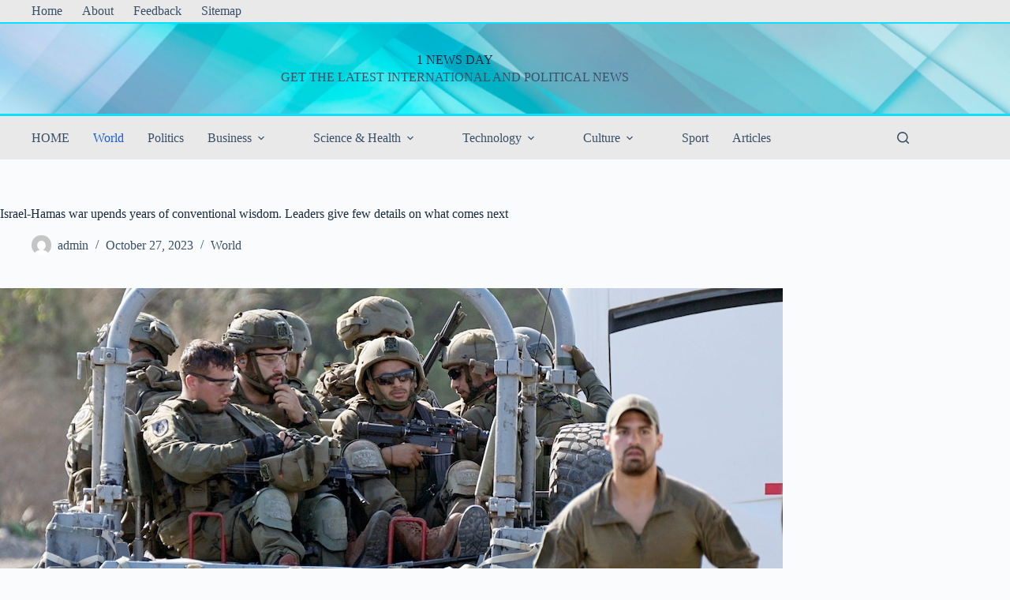

--- FILE ---
content_type: text/html; charset=UTF-8
request_url: https://1newsday.com/world/israel-hamas-war-upends-years-of-conventional-wisdom-leaders-give-few-details-on-what-comes-next.html
body_size: 19350
content:
<!doctype html>
<html lang="en-US" prefix="og: https://ogp.me/ns#">
<head>
	
	<meta charset="UTF-8">
	<meta name="viewport" content="width=device-width, initial-scale=1, maximum-scale=5, viewport-fit=cover">
	<link rel="profile" href="https://gmpg.org/xfn/11">

	
<!-- Search Engine Optimization by Rank Math PRO - https://rankmath.com/ -->
<title>Israel-Hamas war upends years of conventional wisdom. Leaders give few details on what comes next - 1 NEWS DAY</title>
<meta name="description" content="JERUSALEM — Just three weeks into the deadliest war between Israel and Hamas, it already is clear that the bloodshed has flipped long-standing assumptions in"/>
<meta name="robots" content="follow, index, max-snippet:-1, max-video-preview:-1, max-image-preview:large"/>
<link rel="canonical" href="https://1newsday.com/world/israel-hamas-war-upends-years-of-conventional-wisdom-leaders-give-few-details-on-what-comes-next.html" />
<meta property="og:locale" content="en_US" />
<meta property="og:type" content="article" />
<meta property="og:title" content="Israel-Hamas war upends years of conventional wisdom. Leaders give few details on what comes next - 1 NEWS DAY" />
<meta property="og:description" content="JERUSALEM — Just three weeks into the deadliest war between Israel and Hamas, it already is clear that the bloodshed has flipped long-standing assumptions in" />
<meta property="og:url" content="https://1newsday.com/world/israel-hamas-war-upends-years-of-conventional-wisdom-leaders-give-few-details-on-what-comes-next.html" />
<meta property="og:site_name" content="1 NEWS DAY" />
<meta property="article:section" content="World" />
<meta property="og:image" content="https://1newsday.com/wp-content/uploads/2023/10/dbe2f4792e80216dad3e65ecdfee351e.jpg" />
<meta property="og:image:secure_url" content="https://1newsday.com/wp-content/uploads/2023/10/dbe2f4792e80216dad3e65ecdfee351e.jpg" />
<meta property="og:image:width" content="992" />
<meta property="og:image:height" content="558" />
<meta property="og:image:alt" content="Israel-Hamas war upends years of conventional wisdom. Leaders give few details on what comes next" />
<meta property="og:image:type" content="image/jpeg" />
<meta property="article:published_time" content="2023-10-27T20:03:09+00:00" />
<meta name="twitter:card" content="summary_large_image" />
<meta name="twitter:title" content="Israel-Hamas war upends years of conventional wisdom. Leaders give few details on what comes next - 1 NEWS DAY" />
<meta name="twitter:description" content="JERUSALEM — Just three weeks into the deadliest war between Israel and Hamas, it already is clear that the bloodshed has flipped long-standing assumptions in" />
<meta name="twitter:image" content="https://1newsday.com/wp-content/uploads/2023/10/dbe2f4792e80216dad3e65ecdfee351e.jpg" />
<meta name="twitter:label1" content="Written by" />
<meta name="twitter:data1" content="admin" />
<meta name="twitter:label2" content="Time to read" />
<meta name="twitter:data2" content="6 minutes" />
<script type="application/ld+json" class="rank-math-schema-pro">{"@context":"https://schema.org","@graph":[{"@type":"Organization","@id":"https://1newsday.com/#organization","name":"INFBusiness","url":"https://1newsday.com","logo":{"@type":"ImageObject","@id":"https://1newsday.com/#logo","url":"https://1newsday.com/wp-content/uploads/2025/12/f3.png","contentUrl":"https://1newsday.com/wp-content/uploads/2025/12/f3.png","caption":"1 NEWS DAY","inLanguage":"en-US","width":"520","height":"520"}},{"@type":"WebSite","@id":"https://1newsday.com/#website","url":"https://1newsday.com","name":"1 NEWS DAY","alternateName":"1NEWSDAY","publisher":{"@id":"https://1newsday.com/#organization"},"inLanguage":"en-US"},{"@type":"ImageObject","@id":"https://1newsday.com/wp-content/uploads/2023/10/dbe2f4792e80216dad3e65ecdfee351e.jpg","url":"https://1newsday.com/wp-content/uploads/2023/10/dbe2f4792e80216dad3e65ecdfee351e.jpg","width":"992","height":"558","inLanguage":"en-US"},{"@type":"BreadcrumbList","@id":"https://1newsday.com/world/israel-hamas-war-upends-years-of-conventional-wisdom-leaders-give-few-details-on-what-comes-next.html#breadcrumb","itemListElement":[{"@type":"ListItem","position":"1","item":{"@id":"https://1newsday.com","name":"Home"}},{"@type":"ListItem","position":"2","item":{"@id":"https://1newsday.com/world","name":"World"}},{"@type":"ListItem","position":"3","item":{"@id":"https://1newsday.com/world/israel-hamas-war-upends-years-of-conventional-wisdom-leaders-give-few-details-on-what-comes-next.html","name":"Israel-Hamas war upends years of conventional wisdom. Leaders give few details on what comes next"}}]},{"@type":"WebPage","@id":"https://1newsday.com/world/israel-hamas-war-upends-years-of-conventional-wisdom-leaders-give-few-details-on-what-comes-next.html#webpage","url":"https://1newsday.com/world/israel-hamas-war-upends-years-of-conventional-wisdom-leaders-give-few-details-on-what-comes-next.html","name":"Israel-Hamas war upends years of conventional wisdom. Leaders give few details on what comes next - 1 NEWS DAY","datePublished":"2023-10-27T20:03:09+00:00","dateModified":"2023-10-27T20:03:09+00:00","isPartOf":{"@id":"https://1newsday.com/#website"},"primaryImageOfPage":{"@id":"https://1newsday.com/wp-content/uploads/2023/10/dbe2f4792e80216dad3e65ecdfee351e.jpg"},"inLanguage":"en-US","breadcrumb":{"@id":"https://1newsday.com/world/israel-hamas-war-upends-years-of-conventional-wisdom-leaders-give-few-details-on-what-comes-next.html#breadcrumb"}},{"@type":"Person","@id":"https://1newsday.com/author/admin","name":"admin","url":"https://1newsday.com/author/admin","image":{"@type":"ImageObject","@id":"https://secure.gravatar.com/avatar/5500625a0ec18ad1316b88a454a8355727f595a22e2b65a33dd01e1e29142d40?s=96&amp;d=mm&amp;r=g","url":"https://secure.gravatar.com/avatar/5500625a0ec18ad1316b88a454a8355727f595a22e2b65a33dd01e1e29142d40?s=96&amp;d=mm&amp;r=g","caption":"admin","inLanguage":"en-US"},"sameAs":["https://1newsday.com"],"worksFor":{"@id":"https://1newsday.com/#organization"}},{"@type":"NewsArticle","headline":"Israel-Hamas war upends years of conventional wisdom. Leaders give few details on what comes next - 1 NEWS DAY","datePublished":"2023-10-27T20:03:09+00:00","dateModified":"2023-10-27T20:03:09+00:00","articleSection":"World","author":{"@id":"https://1newsday.com/author/admin","name":"admin"},"publisher":{"@id":"https://1newsday.com/#organization"},"description":"JERUSALEM \u2014 Just three weeks into the deadliest war between Israel and Hamas, it already is clear that the bloodshed has flipped long-standing assumptions in","copyrightYear":"2023","copyrightHolder":{"@id":"https://1newsday.com/#organization"},"name":"Israel-Hamas war upends years of conventional wisdom. Leaders give few details on what comes next - 1 NEWS DAY","@id":"https://1newsday.com/world/israel-hamas-war-upends-years-of-conventional-wisdom-leaders-give-few-details-on-what-comes-next.html#richSnippet","isPartOf":{"@id":"https://1newsday.com/world/israel-hamas-war-upends-years-of-conventional-wisdom-leaders-give-few-details-on-what-comes-next.html#webpage"},"image":{"@id":"https://1newsday.com/wp-content/uploads/2023/10/dbe2f4792e80216dad3e65ecdfee351e.jpg"},"inLanguage":"en-US","mainEntityOfPage":{"@id":"https://1newsday.com/world/israel-hamas-war-upends-years-of-conventional-wisdom-leaders-give-few-details-on-what-comes-next.html#webpage"}}]}</script>
<!-- /Rank Math WordPress SEO plugin -->

<link rel="alternate" title="oEmbed (JSON)" type="application/json+oembed" href="https://1newsday.com/wp-json/oembed/1.0/embed?url=https%3A%2F%2F1newsday.com%2Fworld%2Fisrael-hamas-war-upends-years-of-conventional-wisdom-leaders-give-few-details-on-what-comes-next.html" />
<link rel="alternate" title="oEmbed (XML)" type="text/xml+oembed" href="https://1newsday.com/wp-json/oembed/1.0/embed?url=https%3A%2F%2F1newsday.com%2Fworld%2Fisrael-hamas-war-upends-years-of-conventional-wisdom-leaders-give-few-details-on-what-comes-next.html&#038;format=xml" />
<style id='wp-img-auto-sizes-contain-inline-css'>
img:is([sizes=auto i],[sizes^="auto," i]){contain-intrinsic-size:3000px 1500px}
/*# sourceURL=wp-img-auto-sizes-contain-inline-css */
</style>
<link rel='stylesheet' id='blocksy-dynamic-global-css' href='https://1newsday.com/wp-content/uploads/blocksy/css/global.css?ver=63501' media='all' />
<link rel='stylesheet' id='wp-block-library-css' href='https://1newsday.com/wp-includes/css/dist/block-library/style.min.css?ver=6.9' media='all' />
<style id='global-styles-inline-css'>
:root{--wp--preset--aspect-ratio--square: 1;--wp--preset--aspect-ratio--4-3: 4/3;--wp--preset--aspect-ratio--3-4: 3/4;--wp--preset--aspect-ratio--3-2: 3/2;--wp--preset--aspect-ratio--2-3: 2/3;--wp--preset--aspect-ratio--16-9: 16/9;--wp--preset--aspect-ratio--9-16: 9/16;--wp--preset--color--black: #000000;--wp--preset--color--cyan-bluish-gray: #abb8c3;--wp--preset--color--white: #ffffff;--wp--preset--color--pale-pink: #f78da7;--wp--preset--color--vivid-red: #cf2e2e;--wp--preset--color--luminous-vivid-orange: #ff6900;--wp--preset--color--luminous-vivid-amber: #fcb900;--wp--preset--color--light-green-cyan: #7bdcb5;--wp--preset--color--vivid-green-cyan: #00d084;--wp--preset--color--pale-cyan-blue: #8ed1fc;--wp--preset--color--vivid-cyan-blue: #0693e3;--wp--preset--color--vivid-purple: #9b51e0;--wp--preset--color--palette-color-1: var(--theme-palette-color-1, #2872fa);--wp--preset--color--palette-color-2: var(--theme-palette-color-2, #1559ed);--wp--preset--color--palette-color-3: var(--theme-palette-color-3, #3A4F66);--wp--preset--color--palette-color-4: var(--theme-palette-color-4, #192a3d);--wp--preset--color--palette-color-5: var(--theme-palette-color-5, #e1e8ed);--wp--preset--color--palette-color-6: var(--theme-palette-color-6, #f2f5f7);--wp--preset--color--palette-color-7: var(--theme-palette-color-7, #FAFBFC);--wp--preset--color--palette-color-8: var(--theme-palette-color-8, #ffffff);--wp--preset--gradient--vivid-cyan-blue-to-vivid-purple: linear-gradient(135deg,rgb(6,147,227) 0%,rgb(155,81,224) 100%);--wp--preset--gradient--light-green-cyan-to-vivid-green-cyan: linear-gradient(135deg,rgb(122,220,180) 0%,rgb(0,208,130) 100%);--wp--preset--gradient--luminous-vivid-amber-to-luminous-vivid-orange: linear-gradient(135deg,rgb(252,185,0) 0%,rgb(255,105,0) 100%);--wp--preset--gradient--luminous-vivid-orange-to-vivid-red: linear-gradient(135deg,rgb(255,105,0) 0%,rgb(207,46,46) 100%);--wp--preset--gradient--very-light-gray-to-cyan-bluish-gray: linear-gradient(135deg,rgb(238,238,238) 0%,rgb(169,184,195) 100%);--wp--preset--gradient--cool-to-warm-spectrum: linear-gradient(135deg,rgb(74,234,220) 0%,rgb(151,120,209) 20%,rgb(207,42,186) 40%,rgb(238,44,130) 60%,rgb(251,105,98) 80%,rgb(254,248,76) 100%);--wp--preset--gradient--blush-light-purple: linear-gradient(135deg,rgb(255,206,236) 0%,rgb(152,150,240) 100%);--wp--preset--gradient--blush-bordeaux: linear-gradient(135deg,rgb(254,205,165) 0%,rgb(254,45,45) 50%,rgb(107,0,62) 100%);--wp--preset--gradient--luminous-dusk: linear-gradient(135deg,rgb(255,203,112) 0%,rgb(199,81,192) 50%,rgb(65,88,208) 100%);--wp--preset--gradient--pale-ocean: linear-gradient(135deg,rgb(255,245,203) 0%,rgb(182,227,212) 50%,rgb(51,167,181) 100%);--wp--preset--gradient--electric-grass: linear-gradient(135deg,rgb(202,248,128) 0%,rgb(113,206,126) 100%);--wp--preset--gradient--midnight: linear-gradient(135deg,rgb(2,3,129) 0%,rgb(40,116,252) 100%);--wp--preset--gradient--juicy-peach: linear-gradient(to right, #ffecd2 0%, #fcb69f 100%);--wp--preset--gradient--young-passion: linear-gradient(to right, #ff8177 0%, #ff867a 0%, #ff8c7f 21%, #f99185 52%, #cf556c 78%, #b12a5b 100%);--wp--preset--gradient--true-sunset: linear-gradient(to right, #fa709a 0%, #fee140 100%);--wp--preset--gradient--morpheus-den: linear-gradient(to top, #30cfd0 0%, #330867 100%);--wp--preset--gradient--plum-plate: linear-gradient(135deg, #667eea 0%, #764ba2 100%);--wp--preset--gradient--aqua-splash: linear-gradient(15deg, #13547a 0%, #80d0c7 100%);--wp--preset--gradient--love-kiss: linear-gradient(to top, #ff0844 0%, #ffb199 100%);--wp--preset--gradient--new-retrowave: linear-gradient(to top, #3b41c5 0%, #a981bb 49%, #ffc8a9 100%);--wp--preset--gradient--plum-bath: linear-gradient(to top, #cc208e 0%, #6713d2 100%);--wp--preset--gradient--high-flight: linear-gradient(to right, #0acffe 0%, #495aff 100%);--wp--preset--gradient--teen-party: linear-gradient(-225deg, #FF057C 0%, #8D0B93 50%, #321575 100%);--wp--preset--gradient--fabled-sunset: linear-gradient(-225deg, #231557 0%, #44107A 29%, #FF1361 67%, #FFF800 100%);--wp--preset--gradient--arielle-smile: radial-gradient(circle 248px at center, #16d9e3 0%, #30c7ec 47%, #46aef7 100%);--wp--preset--gradient--itmeo-branding: linear-gradient(180deg, #2af598 0%, #009efd 100%);--wp--preset--gradient--deep-blue: linear-gradient(to right, #6a11cb 0%, #2575fc 100%);--wp--preset--gradient--strong-bliss: linear-gradient(to right, #f78ca0 0%, #f9748f 19%, #fd868c 60%, #fe9a8b 100%);--wp--preset--gradient--sweet-period: linear-gradient(to top, #3f51b1 0%, #5a55ae 13%, #7b5fac 25%, #8f6aae 38%, #a86aa4 50%, #cc6b8e 62%, #f18271 75%, #f3a469 87%, #f7c978 100%);--wp--preset--gradient--purple-division: linear-gradient(to top, #7028e4 0%, #e5b2ca 100%);--wp--preset--gradient--cold-evening: linear-gradient(to top, #0c3483 0%, #a2b6df 100%, #6b8cce 100%, #a2b6df 100%);--wp--preset--gradient--mountain-rock: linear-gradient(to right, #868f96 0%, #596164 100%);--wp--preset--gradient--desert-hump: linear-gradient(to top, #c79081 0%, #dfa579 100%);--wp--preset--gradient--ethernal-constance: linear-gradient(to top, #09203f 0%, #537895 100%);--wp--preset--gradient--happy-memories: linear-gradient(-60deg, #ff5858 0%, #f09819 100%);--wp--preset--gradient--grown-early: linear-gradient(to top, #0ba360 0%, #3cba92 100%);--wp--preset--gradient--morning-salad: linear-gradient(-225deg, #B7F8DB 0%, #50A7C2 100%);--wp--preset--gradient--night-call: linear-gradient(-225deg, #AC32E4 0%, #7918F2 48%, #4801FF 100%);--wp--preset--gradient--mind-crawl: linear-gradient(-225deg, #473B7B 0%, #3584A7 51%, #30D2BE 100%);--wp--preset--gradient--angel-care: linear-gradient(-225deg, #FFE29F 0%, #FFA99F 48%, #FF719A 100%);--wp--preset--gradient--juicy-cake: linear-gradient(to top, #e14fad 0%, #f9d423 100%);--wp--preset--gradient--rich-metal: linear-gradient(to right, #d7d2cc 0%, #304352 100%);--wp--preset--gradient--mole-hall: linear-gradient(-20deg, #616161 0%, #9bc5c3 100%);--wp--preset--gradient--cloudy-knoxville: linear-gradient(120deg, #fdfbfb 0%, #ebedee 100%);--wp--preset--gradient--soft-grass: linear-gradient(to top, #c1dfc4 0%, #deecdd 100%);--wp--preset--gradient--saint-petersburg: linear-gradient(135deg, #f5f7fa 0%, #c3cfe2 100%);--wp--preset--gradient--everlasting-sky: linear-gradient(135deg, #fdfcfb 0%, #e2d1c3 100%);--wp--preset--gradient--kind-steel: linear-gradient(-20deg, #e9defa 0%, #fbfcdb 100%);--wp--preset--gradient--over-sun: linear-gradient(60deg, #abecd6 0%, #fbed96 100%);--wp--preset--gradient--premium-white: linear-gradient(to top, #d5d4d0 0%, #d5d4d0 1%, #eeeeec 31%, #efeeec 75%, #e9e9e7 100%);--wp--preset--gradient--clean-mirror: linear-gradient(45deg, #93a5cf 0%, #e4efe9 100%);--wp--preset--gradient--wild-apple: linear-gradient(to top, #d299c2 0%, #fef9d7 100%);--wp--preset--gradient--snow-again: linear-gradient(to top, #e6e9f0 0%, #eef1f5 100%);--wp--preset--gradient--confident-cloud: linear-gradient(to top, #dad4ec 0%, #dad4ec 1%, #f3e7e9 100%);--wp--preset--gradient--glass-water: linear-gradient(to top, #dfe9f3 0%, white 100%);--wp--preset--gradient--perfect-white: linear-gradient(-225deg, #E3FDF5 0%, #FFE6FA 100%);--wp--preset--font-size--small: 13px;--wp--preset--font-size--medium: 20px;--wp--preset--font-size--large: clamp(22px, 1.375rem + ((1vw - 3.2px) * 0.625), 30px);--wp--preset--font-size--x-large: clamp(30px, 1.875rem + ((1vw - 3.2px) * 1.563), 50px);--wp--preset--font-size--xx-large: clamp(45px, 2.813rem + ((1vw - 3.2px) * 2.734), 80px);--wp--preset--spacing--20: 0.44rem;--wp--preset--spacing--30: 0.67rem;--wp--preset--spacing--40: 1rem;--wp--preset--spacing--50: 1.5rem;--wp--preset--spacing--60: 2.25rem;--wp--preset--spacing--70: 3.38rem;--wp--preset--spacing--80: 5.06rem;--wp--preset--shadow--natural: 6px 6px 9px rgba(0, 0, 0, 0.2);--wp--preset--shadow--deep: 12px 12px 50px rgba(0, 0, 0, 0.4);--wp--preset--shadow--sharp: 6px 6px 0px rgba(0, 0, 0, 0.2);--wp--preset--shadow--outlined: 6px 6px 0px -3px rgb(255, 255, 255), 6px 6px rgb(0, 0, 0);--wp--preset--shadow--crisp: 6px 6px 0px rgb(0, 0, 0);}:root { --wp--style--global--content-size: var(--theme-block-max-width);--wp--style--global--wide-size: var(--theme-block-wide-max-width); }:where(body) { margin: 0; }.wp-site-blocks > .alignleft { float: left; margin-right: 2em; }.wp-site-blocks > .alignright { float: right; margin-left: 2em; }.wp-site-blocks > .aligncenter { justify-content: center; margin-left: auto; margin-right: auto; }:where(.wp-site-blocks) > * { margin-block-start: var(--theme-content-spacing); margin-block-end: 0; }:where(.wp-site-blocks) > :first-child { margin-block-start: 0; }:where(.wp-site-blocks) > :last-child { margin-block-end: 0; }:root { --wp--style--block-gap: var(--theme-content-spacing); }:root :where(.is-layout-flow) > :first-child{margin-block-start: 0;}:root :where(.is-layout-flow) > :last-child{margin-block-end: 0;}:root :where(.is-layout-flow) > *{margin-block-start: var(--theme-content-spacing);margin-block-end: 0;}:root :where(.is-layout-constrained) > :first-child{margin-block-start: 0;}:root :where(.is-layout-constrained) > :last-child{margin-block-end: 0;}:root :where(.is-layout-constrained) > *{margin-block-start: var(--theme-content-spacing);margin-block-end: 0;}:root :where(.is-layout-flex){gap: var(--theme-content-spacing);}:root :where(.is-layout-grid){gap: var(--theme-content-spacing);}.is-layout-flow > .alignleft{float: left;margin-inline-start: 0;margin-inline-end: 2em;}.is-layout-flow > .alignright{float: right;margin-inline-start: 2em;margin-inline-end: 0;}.is-layout-flow > .aligncenter{margin-left: auto !important;margin-right: auto !important;}.is-layout-constrained > .alignleft{float: left;margin-inline-start: 0;margin-inline-end: 2em;}.is-layout-constrained > .alignright{float: right;margin-inline-start: 2em;margin-inline-end: 0;}.is-layout-constrained > .aligncenter{margin-left: auto !important;margin-right: auto !important;}.is-layout-constrained > :where(:not(.alignleft):not(.alignright):not(.alignfull)){max-width: var(--wp--style--global--content-size);margin-left: auto !important;margin-right: auto !important;}.is-layout-constrained > .alignwide{max-width: var(--wp--style--global--wide-size);}body .is-layout-flex{display: flex;}.is-layout-flex{flex-wrap: wrap;align-items: center;}.is-layout-flex > :is(*, div){margin: 0;}body .is-layout-grid{display: grid;}.is-layout-grid > :is(*, div){margin: 0;}body{padding-top: 0px;padding-right: 0px;padding-bottom: 0px;padding-left: 0px;}:root :where(.wp-element-button, .wp-block-button__link){font-style: inherit;font-weight: inherit;letter-spacing: inherit;text-transform: inherit;}.has-black-color{color: var(--wp--preset--color--black) !important;}.has-cyan-bluish-gray-color{color: var(--wp--preset--color--cyan-bluish-gray) !important;}.has-white-color{color: var(--wp--preset--color--white) !important;}.has-pale-pink-color{color: var(--wp--preset--color--pale-pink) !important;}.has-vivid-red-color{color: var(--wp--preset--color--vivid-red) !important;}.has-luminous-vivid-orange-color{color: var(--wp--preset--color--luminous-vivid-orange) !important;}.has-luminous-vivid-amber-color{color: var(--wp--preset--color--luminous-vivid-amber) !important;}.has-light-green-cyan-color{color: var(--wp--preset--color--light-green-cyan) !important;}.has-vivid-green-cyan-color{color: var(--wp--preset--color--vivid-green-cyan) !important;}.has-pale-cyan-blue-color{color: var(--wp--preset--color--pale-cyan-blue) !important;}.has-vivid-cyan-blue-color{color: var(--wp--preset--color--vivid-cyan-blue) !important;}.has-vivid-purple-color{color: var(--wp--preset--color--vivid-purple) !important;}.has-palette-color-1-color{color: var(--wp--preset--color--palette-color-1) !important;}.has-palette-color-2-color{color: var(--wp--preset--color--palette-color-2) !important;}.has-palette-color-3-color{color: var(--wp--preset--color--palette-color-3) !important;}.has-palette-color-4-color{color: var(--wp--preset--color--palette-color-4) !important;}.has-palette-color-5-color{color: var(--wp--preset--color--palette-color-5) !important;}.has-palette-color-6-color{color: var(--wp--preset--color--palette-color-6) !important;}.has-palette-color-7-color{color: var(--wp--preset--color--palette-color-7) !important;}.has-palette-color-8-color{color: var(--wp--preset--color--palette-color-8) !important;}.has-black-background-color{background-color: var(--wp--preset--color--black) !important;}.has-cyan-bluish-gray-background-color{background-color: var(--wp--preset--color--cyan-bluish-gray) !important;}.has-white-background-color{background-color: var(--wp--preset--color--white) !important;}.has-pale-pink-background-color{background-color: var(--wp--preset--color--pale-pink) !important;}.has-vivid-red-background-color{background-color: var(--wp--preset--color--vivid-red) !important;}.has-luminous-vivid-orange-background-color{background-color: var(--wp--preset--color--luminous-vivid-orange) !important;}.has-luminous-vivid-amber-background-color{background-color: var(--wp--preset--color--luminous-vivid-amber) !important;}.has-light-green-cyan-background-color{background-color: var(--wp--preset--color--light-green-cyan) !important;}.has-vivid-green-cyan-background-color{background-color: var(--wp--preset--color--vivid-green-cyan) !important;}.has-pale-cyan-blue-background-color{background-color: var(--wp--preset--color--pale-cyan-blue) !important;}.has-vivid-cyan-blue-background-color{background-color: var(--wp--preset--color--vivid-cyan-blue) !important;}.has-vivid-purple-background-color{background-color: var(--wp--preset--color--vivid-purple) !important;}.has-palette-color-1-background-color{background-color: var(--wp--preset--color--palette-color-1) !important;}.has-palette-color-2-background-color{background-color: var(--wp--preset--color--palette-color-2) !important;}.has-palette-color-3-background-color{background-color: var(--wp--preset--color--palette-color-3) !important;}.has-palette-color-4-background-color{background-color: var(--wp--preset--color--palette-color-4) !important;}.has-palette-color-5-background-color{background-color: var(--wp--preset--color--palette-color-5) !important;}.has-palette-color-6-background-color{background-color: var(--wp--preset--color--palette-color-6) !important;}.has-palette-color-7-background-color{background-color: var(--wp--preset--color--palette-color-7) !important;}.has-palette-color-8-background-color{background-color: var(--wp--preset--color--palette-color-8) !important;}.has-black-border-color{border-color: var(--wp--preset--color--black) !important;}.has-cyan-bluish-gray-border-color{border-color: var(--wp--preset--color--cyan-bluish-gray) !important;}.has-white-border-color{border-color: var(--wp--preset--color--white) !important;}.has-pale-pink-border-color{border-color: var(--wp--preset--color--pale-pink) !important;}.has-vivid-red-border-color{border-color: var(--wp--preset--color--vivid-red) !important;}.has-luminous-vivid-orange-border-color{border-color: var(--wp--preset--color--luminous-vivid-orange) !important;}.has-luminous-vivid-amber-border-color{border-color: var(--wp--preset--color--luminous-vivid-amber) !important;}.has-light-green-cyan-border-color{border-color: var(--wp--preset--color--light-green-cyan) !important;}.has-vivid-green-cyan-border-color{border-color: var(--wp--preset--color--vivid-green-cyan) !important;}.has-pale-cyan-blue-border-color{border-color: var(--wp--preset--color--pale-cyan-blue) !important;}.has-vivid-cyan-blue-border-color{border-color: var(--wp--preset--color--vivid-cyan-blue) !important;}.has-vivid-purple-border-color{border-color: var(--wp--preset--color--vivid-purple) !important;}.has-palette-color-1-border-color{border-color: var(--wp--preset--color--palette-color-1) !important;}.has-palette-color-2-border-color{border-color: var(--wp--preset--color--palette-color-2) !important;}.has-palette-color-3-border-color{border-color: var(--wp--preset--color--palette-color-3) !important;}.has-palette-color-4-border-color{border-color: var(--wp--preset--color--palette-color-4) !important;}.has-palette-color-5-border-color{border-color: var(--wp--preset--color--palette-color-5) !important;}.has-palette-color-6-border-color{border-color: var(--wp--preset--color--palette-color-6) !important;}.has-palette-color-7-border-color{border-color: var(--wp--preset--color--palette-color-7) !important;}.has-palette-color-8-border-color{border-color: var(--wp--preset--color--palette-color-8) !important;}.has-vivid-cyan-blue-to-vivid-purple-gradient-background{background: var(--wp--preset--gradient--vivid-cyan-blue-to-vivid-purple) !important;}.has-light-green-cyan-to-vivid-green-cyan-gradient-background{background: var(--wp--preset--gradient--light-green-cyan-to-vivid-green-cyan) !important;}.has-luminous-vivid-amber-to-luminous-vivid-orange-gradient-background{background: var(--wp--preset--gradient--luminous-vivid-amber-to-luminous-vivid-orange) !important;}.has-luminous-vivid-orange-to-vivid-red-gradient-background{background: var(--wp--preset--gradient--luminous-vivid-orange-to-vivid-red) !important;}.has-very-light-gray-to-cyan-bluish-gray-gradient-background{background: var(--wp--preset--gradient--very-light-gray-to-cyan-bluish-gray) !important;}.has-cool-to-warm-spectrum-gradient-background{background: var(--wp--preset--gradient--cool-to-warm-spectrum) !important;}.has-blush-light-purple-gradient-background{background: var(--wp--preset--gradient--blush-light-purple) !important;}.has-blush-bordeaux-gradient-background{background: var(--wp--preset--gradient--blush-bordeaux) !important;}.has-luminous-dusk-gradient-background{background: var(--wp--preset--gradient--luminous-dusk) !important;}.has-pale-ocean-gradient-background{background: var(--wp--preset--gradient--pale-ocean) !important;}.has-electric-grass-gradient-background{background: var(--wp--preset--gradient--electric-grass) !important;}.has-midnight-gradient-background{background: var(--wp--preset--gradient--midnight) !important;}.has-juicy-peach-gradient-background{background: var(--wp--preset--gradient--juicy-peach) !important;}.has-young-passion-gradient-background{background: var(--wp--preset--gradient--young-passion) !important;}.has-true-sunset-gradient-background{background: var(--wp--preset--gradient--true-sunset) !important;}.has-morpheus-den-gradient-background{background: var(--wp--preset--gradient--morpheus-den) !important;}.has-plum-plate-gradient-background{background: var(--wp--preset--gradient--plum-plate) !important;}.has-aqua-splash-gradient-background{background: var(--wp--preset--gradient--aqua-splash) !important;}.has-love-kiss-gradient-background{background: var(--wp--preset--gradient--love-kiss) !important;}.has-new-retrowave-gradient-background{background: var(--wp--preset--gradient--new-retrowave) !important;}.has-plum-bath-gradient-background{background: var(--wp--preset--gradient--plum-bath) !important;}.has-high-flight-gradient-background{background: var(--wp--preset--gradient--high-flight) !important;}.has-teen-party-gradient-background{background: var(--wp--preset--gradient--teen-party) !important;}.has-fabled-sunset-gradient-background{background: var(--wp--preset--gradient--fabled-sunset) !important;}.has-arielle-smile-gradient-background{background: var(--wp--preset--gradient--arielle-smile) !important;}.has-itmeo-branding-gradient-background{background: var(--wp--preset--gradient--itmeo-branding) !important;}.has-deep-blue-gradient-background{background: var(--wp--preset--gradient--deep-blue) !important;}.has-strong-bliss-gradient-background{background: var(--wp--preset--gradient--strong-bliss) !important;}.has-sweet-period-gradient-background{background: var(--wp--preset--gradient--sweet-period) !important;}.has-purple-division-gradient-background{background: var(--wp--preset--gradient--purple-division) !important;}.has-cold-evening-gradient-background{background: var(--wp--preset--gradient--cold-evening) !important;}.has-mountain-rock-gradient-background{background: var(--wp--preset--gradient--mountain-rock) !important;}.has-desert-hump-gradient-background{background: var(--wp--preset--gradient--desert-hump) !important;}.has-ethernal-constance-gradient-background{background: var(--wp--preset--gradient--ethernal-constance) !important;}.has-happy-memories-gradient-background{background: var(--wp--preset--gradient--happy-memories) !important;}.has-grown-early-gradient-background{background: var(--wp--preset--gradient--grown-early) !important;}.has-morning-salad-gradient-background{background: var(--wp--preset--gradient--morning-salad) !important;}.has-night-call-gradient-background{background: var(--wp--preset--gradient--night-call) !important;}.has-mind-crawl-gradient-background{background: var(--wp--preset--gradient--mind-crawl) !important;}.has-angel-care-gradient-background{background: var(--wp--preset--gradient--angel-care) !important;}.has-juicy-cake-gradient-background{background: var(--wp--preset--gradient--juicy-cake) !important;}.has-rich-metal-gradient-background{background: var(--wp--preset--gradient--rich-metal) !important;}.has-mole-hall-gradient-background{background: var(--wp--preset--gradient--mole-hall) !important;}.has-cloudy-knoxville-gradient-background{background: var(--wp--preset--gradient--cloudy-knoxville) !important;}.has-soft-grass-gradient-background{background: var(--wp--preset--gradient--soft-grass) !important;}.has-saint-petersburg-gradient-background{background: var(--wp--preset--gradient--saint-petersburg) !important;}.has-everlasting-sky-gradient-background{background: var(--wp--preset--gradient--everlasting-sky) !important;}.has-kind-steel-gradient-background{background: var(--wp--preset--gradient--kind-steel) !important;}.has-over-sun-gradient-background{background: var(--wp--preset--gradient--over-sun) !important;}.has-premium-white-gradient-background{background: var(--wp--preset--gradient--premium-white) !important;}.has-clean-mirror-gradient-background{background: var(--wp--preset--gradient--clean-mirror) !important;}.has-wild-apple-gradient-background{background: var(--wp--preset--gradient--wild-apple) !important;}.has-snow-again-gradient-background{background: var(--wp--preset--gradient--snow-again) !important;}.has-confident-cloud-gradient-background{background: var(--wp--preset--gradient--confident-cloud) !important;}.has-glass-water-gradient-background{background: var(--wp--preset--gradient--glass-water) !important;}.has-perfect-white-gradient-background{background: var(--wp--preset--gradient--perfect-white) !important;}.has-small-font-size{font-size: var(--wp--preset--font-size--small) !important;}.has-medium-font-size{font-size: var(--wp--preset--font-size--medium) !important;}.has-large-font-size{font-size: var(--wp--preset--font-size--large) !important;}.has-x-large-font-size{font-size: var(--wp--preset--font-size--x-large) !important;}.has-xx-large-font-size{font-size: var(--wp--preset--font-size--xx-large) !important;}
:root :where(.wp-block-pullquote){font-size: clamp(0.984em, 0.984rem + ((1vw - 0.2em) * 0.645), 1.5em);line-height: 1.6;}
/*# sourceURL=global-styles-inline-css */
</style>
<link rel='stylesheet' id='contact-form-7-css' href='https://1newsday.com/wp-content/plugins/contact-form-7/includes/css/styles.css?ver=6.1.4' media='all' />
<style id='wpxpo-global-style-inline-css'>
:root {
			--preset-color1: #037fff;
			--preset-color2: #026fe0;
			--preset-color3: #071323;
			--preset-color4: #132133;
			--preset-color5: #34495e;
			--preset-color6: #787676;
			--preset-color7: #f0f2f3;
			--preset-color8: #f8f9fa;
			--preset-color9: #ffffff;
		}{}
/*# sourceURL=wpxpo-global-style-inline-css */
</style>
<style id='ultp-preset-colors-style-inline-css'>
:root { --postx_preset_Base_1_color: #f4f4ff; --postx_preset_Base_2_color: #dddff8; --postx_preset_Base_3_color: #B4B4D6; --postx_preset_Primary_color: #3323f0; --postx_preset_Secondary_color: #4a5fff; --postx_preset_Tertiary_color: #FFFFFF; --postx_preset_Contrast_3_color: #545472; --postx_preset_Contrast_2_color: #262657; --postx_preset_Contrast_1_color: #10102e; --postx_preset_Over_Primary_color: #ffffff;  }
/*# sourceURL=ultp-preset-colors-style-inline-css */
</style>
<style id='ultp-preset-gradient-style-inline-css'>
:root { --postx_preset_Primary_to_Secondary_to_Right_gradient: linear-gradient(90deg, var(--postx_preset_Primary_color) 0%, var(--postx_preset_Secondary_color) 100%); --postx_preset_Primary_to_Secondary_to_Bottom_gradient: linear-gradient(180deg, var(--postx_preset_Primary_color) 0%, var(--postx_preset_Secondary_color) 100%); --postx_preset_Secondary_to_Primary_to_Right_gradient: linear-gradient(90deg, var(--postx_preset_Secondary_color) 0%, var(--postx_preset_Primary_color) 100%); --postx_preset_Secondary_to_Primary_to_Bottom_gradient: linear-gradient(180deg, var(--postx_preset_Secondary_color) 0%, var(--postx_preset_Primary_color) 100%); --postx_preset_Cold_Evening_gradient: linear-gradient(0deg, rgb(12, 52, 131) 0%, rgb(162, 182, 223) 100%, rgb(107, 140, 206) 100%, rgb(162, 182, 223) 100%); --postx_preset_Purple_Division_gradient: linear-gradient(0deg, rgb(112, 40, 228) 0%, rgb(229, 178, 202) 100%); --postx_preset_Over_Sun_gradient: linear-gradient(60deg, rgb(171, 236, 214) 0%, rgb(251, 237, 150) 100%); --postx_preset_Morning_Salad_gradient: linear-gradient(-255deg, rgb(183, 248, 219) 0%, rgb(80, 167, 194) 100%); --postx_preset_Fabled_Sunset_gradient: linear-gradient(-270deg, rgb(35, 21, 87) 0%, rgb(68, 16, 122) 29%, rgb(255, 19, 97) 67%, rgb(255, 248, 0) 100%);  }
/*# sourceURL=ultp-preset-gradient-style-inline-css */
</style>
<style id='ultp-preset-typo-style-inline-css'>
:root { --postx_preset_Heading_typo_font_family: Helvetica; --postx_preset_Heading_typo_font_family_type: sans-serif; --postx_preset_Heading_typo_font_weight: 600; --postx_preset_Heading_typo_text_transform: capitalize; --postx_preset_Body_and_Others_typo_font_family: Helvetica; --postx_preset_Body_and_Others_typo_font_family_type: sans-serif; --postx_preset_Body_and_Others_typo_font_weight: 400; --postx_preset_Body_and_Others_typo_text_transform: lowercase; --postx_preset_body_typo_font_size_lg: 16px; --postx_preset_paragraph_1_typo_font_size_lg: 12px; --postx_preset_paragraph_2_typo_font_size_lg: 12px; --postx_preset_paragraph_3_typo_font_size_lg: 12px; --postx_preset_heading_h1_typo_font_size_lg: 42px; --postx_preset_heading_h2_typo_font_size_lg: 36px; --postx_preset_heading_h3_typo_font_size_lg: 30px; --postx_preset_heading_h4_typo_font_size_lg: 24px; --postx_preset_heading_h5_typo_font_size_lg: 20px; --postx_preset_heading_h6_typo_font_size_lg: 16px; }
/*# sourceURL=ultp-preset-typo-style-inline-css */
</style>
<style id='wpg-styles-inline-css'>

    .wpg_first_image{
        display:none;
    }
	
/*# sourceURL=wpg-styles-inline-css */
</style>
<link rel='stylesheet' id='parent-style-css' href='https://1newsday.com/wp-content/themes/blocksy/style.css?ver=6.9' media='all' />
<link rel='stylesheet' id='ct-main-styles-css' href='https://1newsday.com/wp-content/themes/blocksy/static/bundle/main.min.css?ver=2.1.25' media='all' />
<link rel='stylesheet' id='ct-page-title-styles-css' href='https://1newsday.com/wp-content/themes/blocksy/static/bundle/page-title.min.css?ver=2.1.25' media='all' />
<link rel='stylesheet' id='ct-comments-styles-css' href='https://1newsday.com/wp-content/themes/blocksy/static/bundle/comments.min.css?ver=2.1.25' media='all' />
<link rel='stylesheet' id='ct-cf-7-styles-css' href='https://1newsday.com/wp-content/themes/blocksy/static/bundle/cf-7.min.css?ver=2.1.25' media='all' />
<link rel='stylesheet' id='ct-stackable-styles-css' href='https://1newsday.com/wp-content/themes/blocksy/static/bundle/stackable.min.css?ver=2.1.25' media='all' />
<script src="https://1newsday.com/wp-includes/js/jquery/jquery.min.js?ver=3.7.1" id="jquery-core-js"></script>
<script src="https://1newsday.com/wp-includes/js/jquery/jquery-migrate.min.js?ver=3.4.1" id="jquery-migrate-js"></script>
<link rel="https://api.w.org/" href="https://1newsday.com/wp-json/" /><link rel="alternate" title="JSON" type="application/json" href="https://1newsday.com/wp-json/wp/v2/posts/44830" /><link rel="EditURI" type="application/rsd+xml" title="RSD" href="https://1newsday.com/xmlrpc.php?rsd" />
<meta name="generator" content="WordPress 6.9" />
<link rel='shortlink' href='https://1newsday.com/?p=44830' />
<!-- Google tag (gtag.js) -->
<script async src="https://www.googletagmanager.com/gtag/js?id=G-NX47DQBFVL"></script>
<script>
  window.dataLayer = window.dataLayer || [];
  function gtag(){dataLayer.push(arguments);}
  gtag('js', new Date());

  gtag('config', 'G-NX47DQBFVL');
</script><noscript><link rel='stylesheet' href='https://1newsday.com/wp-content/themes/blocksy/static/bundle/no-scripts.min.css' type='text/css'></noscript>
<link rel="icon" href="https://1newsday.com/wp-content/uploads/2025/12/cropped-f3-32x32.png" sizes="32x32" />
<link rel="icon" href="https://1newsday.com/wp-content/uploads/2025/12/cropped-f3-192x192.png" sizes="192x192" />
<link rel="apple-touch-icon" href="https://1newsday.com/wp-content/uploads/2025/12/cropped-f3-180x180.png" />
<meta name="msapplication-TileImage" content="https://1newsday.com/wp-content/uploads/2025/12/cropped-f3-270x270.png" />
	</head>


<body class="wp-singular post-template-default single single-post postid-44830 single-format-standard wp-embed-responsive wp-theme-blocksy wp-child-theme-blocksy-child stk--is-blocksy-theme stk-has-block-style-inheritance postx-page" data-link="type-2" data-prefix="single_blog_post" data-header="type-1" data-footer="type-1" itemscope="itemscope" itemtype="https://schema.org/Blog">

<a class="skip-link screen-reader-text" href="#main">Skip to content</a><div class="ct-drawer-canvas" data-location="start">
		<div id="search-modal" class="ct-panel" data-behaviour="modal" role="dialog" aria-label="Search modal" inert>
			<div class="ct-panel-actions">
				<button class="ct-toggle-close" data-type="type-1" aria-label="Close search modal">
					<svg class="ct-icon" width="12" height="12" viewBox="0 0 15 15"><path d="M1 15a1 1 0 01-.71-.29 1 1 0 010-1.41l5.8-5.8-5.8-5.8A1 1 0 011.7.29l5.8 5.8 5.8-5.8a1 1 0 011.41 1.41l-5.8 5.8 5.8 5.8a1 1 0 01-1.41 1.41l-5.8-5.8-5.8 5.8A1 1 0 011 15z"/></svg>				</button>
			</div>

			<div class="ct-panel-content">
				

<form role="search" method="get" class="ct-search-form"  action="https://1newsday.com/" aria-haspopup="listbox" data-live-results="thumbs">

	<input
		type="search" class="modal-field"		placeholder="Search"
		value=""
		name="s"
		autocomplete="off"
		title="Search for..."
		aria-label="Search for..."
			>

	<div class="ct-search-form-controls">
		
		<button type="submit" class="wp-element-button" data-button="icon" aria-label="Search button">
			<svg class="ct-icon ct-search-button-content" aria-hidden="true" width="15" height="15" viewBox="0 0 15 15"><path d="M14.8,13.7L12,11c0.9-1.2,1.5-2.6,1.5-4.2c0-3.7-3-6.8-6.8-6.8S0,3,0,6.8s3,6.8,6.8,6.8c1.6,0,3.1-0.6,4.2-1.5l2.8,2.8c0.1,0.1,0.3,0.2,0.5,0.2s0.4-0.1,0.5-0.2C15.1,14.5,15.1,14,14.8,13.7z M1.5,6.8c0-2.9,2.4-5.2,5.2-5.2S12,3.9,12,6.8S9.6,12,6.8,12S1.5,9.6,1.5,6.8z"/></svg>
			<span class="ct-ajax-loader">
				<svg viewBox="0 0 24 24">
					<circle cx="12" cy="12" r="10" opacity="0.2" fill="none" stroke="currentColor" stroke-miterlimit="10" stroke-width="2"/>

					<path d="m12,2c5.52,0,10,4.48,10,10" fill="none" stroke="currentColor" stroke-linecap="round" stroke-miterlimit="10" stroke-width="2">
						<animateTransform
							attributeName="transform"
							attributeType="XML"
							type="rotate"
							dur="0.6s"
							from="0 12 12"
							to="360 12 12"
							repeatCount="indefinite"
						/>
					</path>
				</svg>
			</span>
		</button>

		
					<input type="hidden" name="ct_post_type" value="post:page">
		
		

			</div>

			<div class="screen-reader-text" aria-live="polite" role="status">
			No results		</div>
	
</form>


			</div>
		</div>

		<div id="offcanvas" class="ct-panel ct-header" data-behaviour="right-side" role="dialog" aria-label="Offcanvas modal" inert=""><div class="ct-panel-inner">
		<div class="ct-panel-actions">
			
			<button class="ct-toggle-close" data-type="type-1" aria-label="Close drawer">
				<svg class="ct-icon" width="12" height="12" viewBox="0 0 15 15"><path d="M1 15a1 1 0 01-.71-.29 1 1 0 010-1.41l5.8-5.8-5.8-5.8A1 1 0 011.7.29l5.8 5.8 5.8-5.8a1 1 0 011.41 1.41l-5.8 5.8 5.8 5.8a1 1 0 01-1.41 1.41l-5.8-5.8-5.8 5.8A1 1 0 011 15z"/></svg>
			</button>
		</div>
		<div class="ct-panel-content" data-device="desktop"><div class="ct-panel-content-inner"></div></div><div class="ct-panel-content" data-device="mobile"><div class="ct-panel-content-inner">
<nav
	class="mobile-menu menu-container has-submenu"
	data-id="mobile-menu" data-interaction="click" data-toggle-type="type-1" data-submenu-dots="yes"	aria-label="Меню 1">

	<ul id="menu-menyu-2" class=""><li class="menu-item menu-item-type-post_type menu-item-object-page menu-item-home menu-item-57978"><a href="https://1newsday.com/" class="ct-menu-link">HOME</a></li>
<li class="menu-item menu-item-type-taxonomy menu-item-object-category current-post-ancestor current-menu-parent current-post-parent menu-item-47368"><a href="https://1newsday.com/world" class="ct-menu-link">World</a></li>
<li class="menu-item menu-item-type-taxonomy menu-item-object-category menu-item-47363"><a href="https://1newsday.com/politics" class="ct-menu-link">Politics</a></li>
<li class="menu-item menu-item-type-taxonomy menu-item-object-category menu-item-has-children menu-item-47358"><span class="ct-sub-menu-parent"><a href="https://1newsday.com/business" class="ct-menu-link">Business</a><button class="ct-toggle-dropdown-mobile" aria-label="Expand dropdown menu" aria-haspopup="true" aria-expanded="false"><svg class="ct-icon toggle-icon-1" width="15" height="15" viewBox="0 0 15 15" aria-hidden="true"><path d="M3.9,5.1l3.6,3.6l3.6-3.6l1.4,0.7l-5,5l-5-5L3.9,5.1z"/></svg></button></span>
<ul class="sub-menu">
	<li class="menu-item menu-item-type-taxonomy menu-item-object-category menu-item-47360"><a href="https://1newsday.com/economics" class="ct-menu-link">Economics</a></li>
	<li class="menu-item menu-item-type-taxonomy menu-item-object-category menu-item-47364"><a href="https://1newsday.com/production" class="ct-menu-link">Production</a></li>
</ul>
</li>
<li class="menu-item menu-item-type-taxonomy menu-item-object-category menu-item-has-children menu-item-47365"><span class="ct-sub-menu-parent"><a href="https://1newsday.com/science-amp-health" class="ct-menu-link">Science &amp; Health</a><button class="ct-toggle-dropdown-mobile" aria-label="Expand dropdown menu" aria-haspopup="true" aria-expanded="false"><svg class="ct-icon toggle-icon-1" width="15" height="15" viewBox="0 0 15 15" aria-hidden="true"><path d="M3.9,5.1l3.6,3.6l3.6-3.6l1.4,0.7l-5,5l-5-5L3.9,5.1z"/></svg></button></span>
<ul class="sub-menu">
	<li class="menu-item menu-item-type-taxonomy menu-item-object-category menu-item-47361"><a href="https://1newsday.com/featured" class="ct-menu-link">Featured</a></li>
</ul>
</li>
<li class="menu-item menu-item-type-taxonomy menu-item-object-category menu-item-has-children menu-item-47367"><span class="ct-sub-menu-parent"><a href="https://1newsday.com/technology" class="ct-menu-link">Technology</a><button class="ct-toggle-dropdown-mobile" aria-label="Expand dropdown menu" aria-haspopup="true" aria-expanded="false"><svg class="ct-icon toggle-icon-1" width="15" height="15" viewBox="0 0 15 15" aria-hidden="true"><path d="M3.9,5.1l3.6,3.6l3.6-3.6l1.4,0.7l-5,5l-5-5L3.9,5.1z"/></svg></button></span>
<ul class="sub-menu">
	<li class="menu-item menu-item-type-taxonomy menu-item-object-category menu-item-47362"><a href="https://1newsday.com/games" class="ct-menu-link">Games</a></li>
</ul>
</li>
<li class="menu-item menu-item-type-taxonomy menu-item-object-category menu-item-has-children menu-item-47359"><span class="ct-sub-menu-parent"><a href="https://1newsday.com/culture" class="ct-menu-link">Culture</a><button class="ct-toggle-dropdown-mobile" aria-label="Expand dropdown menu" aria-haspopup="true" aria-expanded="false"><svg class="ct-icon toggle-icon-1" width="15" height="15" viewBox="0 0 15 15" aria-hidden="true"><path d="M3.9,5.1l3.6,3.6l3.6-3.6l1.4,0.7l-5,5l-5-5L3.9,5.1z"/></svg></button></span>
<ul class="sub-menu">
	<li class="menu-item menu-item-type-taxonomy menu-item-object-category menu-item-47356"><a href="https://1newsday.com/art" class="ct-menu-link">Art</a></li>
</ul>
</li>
<li class="menu-item menu-item-type-taxonomy menu-item-object-category menu-item-47366"><a href="https://1newsday.com/sport" class="ct-menu-link">Sport</a></li>
<li class="menu-item menu-item-type-taxonomy menu-item-object-category menu-item-47357"><a href="https://1newsday.com/articles" class="ct-menu-link">Articles</a></li>
</ul></nav>

</div></div></div></div></div>
<div id="main-container">
	<header id="header" class="ct-header" data-id="type-1" itemscope="" itemtype="https://schema.org/WPHeader"><div data-device="desktop"><div data-row="top" data-column-set="1"><div class="ct-container"><div data-column="start" data-placements="1"><div data-items="primary">
<nav
	id="header-menu-2"
	class="header-menu-2 menu-container"
	data-id="menu-secondary" data-interaction="hover"	data-menu="type-1"
	data-dropdown="type-1:simple"		data-responsive="no"	itemscope="" itemtype="https://schema.org/SiteNavigationElement"	aria-label="Menu 2">

	<ul id="menu-menu-2" class="menu"><li id="menu-item-47383" class="menu-item menu-item-type-custom menu-item-object-custom menu-item-home menu-item-47383"><a href="https://1newsday.com/" class="ct-menu-link">Home</a></li>
<li id="menu-item-47384" class="menu-item menu-item-type-post_type menu-item-object-page menu-item-47384"><a href="https://1newsday.com/about" class="ct-menu-link">About</a></li>
<li id="menu-item-47385" class="menu-item menu-item-type-post_type menu-item-object-page menu-item-47385"><a href="https://1newsday.com/feedback" class="ct-menu-link">Feedback</a></li>
<li id="menu-item-47377" class="menu-item menu-item-type-post_type menu-item-object-page menu-item-47377"><a href="https://1newsday.com/sitemap" class="ct-menu-link">Sitemap</a></li>
</ul></nav>

</div></div></div></div><div data-row="middle" data-column-set="1"><div class="ct-container"><div data-column="middle"><div data-items="">
<div	class="site-branding"
	data-id="logo"		itemscope="itemscope" itemtype="https://schema.org/Organization">

	
			<div class="site-title-container">
			<span class="site-title " itemprop="name"><a href="https://1newsday.com/" rel="home" itemprop="url">1 NEWS DAY</a></span>			<p class="site-description " itemprop="description">GET THE LATEST INTERNATIONAL AND POLITICAL NEWS</p>		</div>
	  </div>

</div></div></div></div><div data-row="bottom" data-column-set="2"><div class="ct-container"><div data-column="start" data-placements="1"><div data-items="primary">
<nav
	id="header-menu-1"
	class="header-menu-1 menu-container"
	data-id="menu" data-interaction="hover"	data-menu="type-1"
	data-dropdown="type-1:simple"		data-responsive="no"	itemscope="" itemtype="https://schema.org/SiteNavigationElement"	aria-label="Меню 1">

	<ul id="menu-menyu-1" class="menu"><li id="menu-item-57978" class="menu-item menu-item-type-post_type menu-item-object-page menu-item-home menu-item-57978"><a href="https://1newsday.com/" class="ct-menu-link">HOME</a></li>
<li id="menu-item-47368" class="menu-item menu-item-type-taxonomy menu-item-object-category current-post-ancestor current-menu-parent current-post-parent menu-item-47368"><a href="https://1newsday.com/world" class="ct-menu-link">World</a></li>
<li id="menu-item-47363" class="menu-item menu-item-type-taxonomy menu-item-object-category menu-item-47363"><a href="https://1newsday.com/politics" class="ct-menu-link">Politics</a></li>
<li id="menu-item-47358" class="menu-item menu-item-type-taxonomy menu-item-object-category menu-item-has-children menu-item-47358 animated-submenu-block"><a href="https://1newsday.com/business" class="ct-menu-link">Business<span class="ct-toggle-dropdown-desktop"><svg class="ct-icon" width="8" height="8" viewBox="0 0 15 15" aria-hidden="true"><path d="M2.1,3.2l5.4,5.4l5.4-5.4L15,4.3l-7.5,7.5L0,4.3L2.1,3.2z"/></svg></span></a><button class="ct-toggle-dropdown-desktop-ghost" aria-label="Expand dropdown menu" aria-haspopup="true" aria-expanded="false"></button>
<ul class="sub-menu">
	<li id="menu-item-47360" class="menu-item menu-item-type-taxonomy menu-item-object-category menu-item-47360"><a href="https://1newsday.com/economics" class="ct-menu-link">Economics</a></li>
	<li id="menu-item-47364" class="menu-item menu-item-type-taxonomy menu-item-object-category menu-item-47364"><a href="https://1newsday.com/production" class="ct-menu-link">Production</a></li>
</ul>
</li>
<li id="menu-item-47365" class="menu-item menu-item-type-taxonomy menu-item-object-category menu-item-has-children menu-item-47365 animated-submenu-block"><a href="https://1newsday.com/science-amp-health" class="ct-menu-link">Science &amp; Health<span class="ct-toggle-dropdown-desktop"><svg class="ct-icon" width="8" height="8" viewBox="0 0 15 15" aria-hidden="true"><path d="M2.1,3.2l5.4,5.4l5.4-5.4L15,4.3l-7.5,7.5L0,4.3L2.1,3.2z"/></svg></span></a><button class="ct-toggle-dropdown-desktop-ghost" aria-label="Expand dropdown menu" aria-haspopup="true" aria-expanded="false"></button>
<ul class="sub-menu">
	<li id="menu-item-47361" class="menu-item menu-item-type-taxonomy menu-item-object-category menu-item-47361"><a href="https://1newsday.com/featured" class="ct-menu-link">Featured</a></li>
</ul>
</li>
<li id="menu-item-47367" class="menu-item menu-item-type-taxonomy menu-item-object-category menu-item-has-children menu-item-47367 animated-submenu-block"><a href="https://1newsday.com/technology" class="ct-menu-link">Technology<span class="ct-toggle-dropdown-desktop"><svg class="ct-icon" width="8" height="8" viewBox="0 0 15 15" aria-hidden="true"><path d="M2.1,3.2l5.4,5.4l5.4-5.4L15,4.3l-7.5,7.5L0,4.3L2.1,3.2z"/></svg></span></a><button class="ct-toggle-dropdown-desktop-ghost" aria-label="Expand dropdown menu" aria-haspopup="true" aria-expanded="false"></button>
<ul class="sub-menu">
	<li id="menu-item-47362" class="menu-item menu-item-type-taxonomy menu-item-object-category menu-item-47362"><a href="https://1newsday.com/games" class="ct-menu-link">Games</a></li>
</ul>
</li>
<li id="menu-item-47359" class="menu-item menu-item-type-taxonomy menu-item-object-category menu-item-has-children menu-item-47359 animated-submenu-block"><a href="https://1newsday.com/culture" class="ct-menu-link">Culture<span class="ct-toggle-dropdown-desktop"><svg class="ct-icon" width="8" height="8" viewBox="0 0 15 15" aria-hidden="true"><path d="M2.1,3.2l5.4,5.4l5.4-5.4L15,4.3l-7.5,7.5L0,4.3L2.1,3.2z"/></svg></span></a><button class="ct-toggle-dropdown-desktop-ghost" aria-label="Expand dropdown menu" aria-haspopup="true" aria-expanded="false"></button>
<ul class="sub-menu">
	<li id="menu-item-47356" class="menu-item menu-item-type-taxonomy menu-item-object-category menu-item-47356"><a href="https://1newsday.com/art" class="ct-menu-link">Art</a></li>
</ul>
</li>
<li id="menu-item-47366" class="menu-item menu-item-type-taxonomy menu-item-object-category menu-item-47366"><a href="https://1newsday.com/sport" class="ct-menu-link">Sport</a></li>
<li id="menu-item-47357" class="menu-item menu-item-type-taxonomy menu-item-object-category menu-item-47357"><a href="https://1newsday.com/articles" class="ct-menu-link">Articles</a></li>
</ul></nav>

</div></div><div data-column="end" data-placements="1"><div data-items="primary">
<button
	class="ct-header-search ct-toggle "
	data-toggle-panel="#search-modal"
	aria-controls="search-modal"
	aria-label="Search"
	data-label="left"
	data-id="search">

	<span class="ct-label ct-hidden-sm ct-hidden-md ct-hidden-lg" aria-hidden="true">Search</span>

	<svg class="ct-icon" aria-hidden="true" width="15" height="15" viewBox="0 0 15 15"><path d="M14.8,13.7L12,11c0.9-1.2,1.5-2.6,1.5-4.2c0-3.7-3-6.8-6.8-6.8S0,3,0,6.8s3,6.8,6.8,6.8c1.6,0,3.1-0.6,4.2-1.5l2.8,2.8c0.1,0.1,0.3,0.2,0.5,0.2s0.4-0.1,0.5-0.2C15.1,14.5,15.1,14,14.8,13.7z M1.5,6.8c0-2.9,2.4-5.2,5.2-5.2S12,3.9,12,6.8S9.6,12,6.8,12S1.5,9.6,1.5,6.8z"/></svg></button>
</div></div></div></div></div><div data-device="mobile"><div data-row="middle" data-column-set="2"><div class="ct-container"><div data-column="start" data-placements="1"><div data-items="primary">
<div	class="site-branding"
	data-id="logo"		>

	
			<div class="site-title-container">
			<span class="site-title "><a href="https://1newsday.com/" rel="home" >1 NEWS DAY</a></span>			<p class="site-description ">GET THE LATEST INTERNATIONAL AND POLITICAL NEWS</p>		</div>
	  </div>

</div></div><div data-column="end" data-placements="1"><div data-items="primary">
<button
	class="ct-header-trigger ct-toggle "
	data-toggle-panel="#offcanvas"
	aria-controls="offcanvas"
	data-design="simple"
	data-label="right"
	aria-label="Menu"
	data-id="trigger">

	<span class="ct-label ct-hidden-sm ct-hidden-md ct-hidden-lg" aria-hidden="true">Menu</span>

	<svg class="ct-icon" width="18" height="14" viewBox="0 0 18 14" data-type="type-1" aria-hidden="true">
		<rect y="0.00" width="18" height="1.7" rx="1"/>
		<rect y="6.15" width="18" height="1.7" rx="1"/>
		<rect y="12.3" width="18" height="1.7" rx="1"/>
	</svg></button>
</div></div></div></div></div></header>
	<main id="main" class="site-main hfeed" itemscope="itemscope" itemtype="https://schema.org/CreativeWork">

		
	<div
		class="ct-container-full"
				data-content="narrow"		data-vertical-spacing="top:bottom">

		
		
	<article
		id="post-44830"
		class="post-44830 post type-post status-publish format-standard has-post-thumbnail hentry category-world">

		
<div class="hero-section is-width-constrained" data-type="type-1">
			<header class="entry-header">
			<h1 class="page-title" itemprop="headline">Israel-Hamas war upends years of conventional wisdom. Leaders give few details on what comes next</h1><ul class="entry-meta" data-type="simple:slash" ><li class="meta-author" itemprop="author" itemscope="" itemtype="https://schema.org/Person"><a href="https://1newsday.com/author/admin" tabindex="-1" class="ct-media-container-static"><img decoding="async" src="https://secure.gravatar.com/avatar/5500625a0ec18ad1316b88a454a8355727f595a22e2b65a33dd01e1e29142d40?s=50&amp;d=mm&amp;r=g" width="25" height="25" style="height:25px" alt="Avatar photo"></a><a class="ct-meta-element-author" href="https://1newsday.com/author/admin" title="Posts by admin" rel="author" itemprop="url"><span itemprop="name">admin</span></a></li><li class="meta-date" itemprop="datePublished"><time class="ct-meta-element-date" datetime="2023-10-27T20:03:09+00:00">October 27, 2023</time></li><li class="meta-categories" data-type="simple"><a href="https://1newsday.com/world" rel="tag" class="ct-term-16">World</a></li></ul>		</header>
	</div>
		
		
		<div class="entry-content is-layout-constrained">
			<div class="entry-content">
<p><img alt="" comes="" conventional="" decoding="async" details="" few="" give="" israel-hamas="" leaders="" next="" of="" on="" src="https://1newsday.com/wp-content/uploads/2023/10/dbe2f4792e80216dad3e65ecdfee351e.jpg" title="" upends="" war="" what="" years=""/></p>
<p class="Ekqk nlgH yuUa MvWX TjIX aGjv ebVH">JERUSALEM — Just three weeks into the deadliest war between Israel and Hamas, it already is clear that the bloodshed has flipped long-standing assumptions in Israel and the region upside down.</p>
<p class="Ekqk nlgH yuUa lqtk TjIX aGjv">Israel’s military and intelligence services were exposed as incompetent and ill-prepared. Israeli Prime Minister Benjamin Netanyahu’s decades of attempts to sideline the Palestinians and U.S. efforts to manage the conflict, rather than solve it, badly backfired. </p>
<p class="Ekqk nlgH yuUa lqtk TjIX aGjv">Israelis&#8217; sense of personal security <span id="more-220596"></span>was shattered. The international community&#8217;s traditional approach of urging Israel to withdraw from occupied land in exchange for peace now appears out of the question.</p>
<p class="Ekqk nlgH yuUa lqtk TjIX aGjv">“Many paradigms have collapsed with this murderous attack by Hamas,” said Nadav Eyal, a commentator for Israel’s Yediot Ahronot newspaper.</p>
<p class="Ekqk nlgH yuUa lqtk TjIX aGjv">Here is a look at how the key players got it wrong.</p>
<p class="Ekqk nlgH yuUa lqtk TjIX aGjv">Over the decades, Israel’s military and security agencies built a reputation of near invincibility through sophisticated intelligence-gathering, daring covert operations and deterrence.</p>
<p class="Ekqk nlgH yuUa lqtk TjIX aGjv">Israeli intelligence units kept tabs on Palestinians with sensitive surveillance tools. Travelers in and out of Gaza were subject to deep background checks and interrogations that together with a network of informants gave Israel a massive database.</p>
<p class="Ekqk nlgH yuUa lqtk TjIX aGjv">This was backed by a high-tech military equipped with intelligence so precise a drone could kill a wanted militant in his bed, while leaving the rest of his house intact. The border was fortified with tanks, army bases, a massive separation barrier fitted with cameras and sensors, and an underground wall seen as impenetrable.</p>
<p class="Ekqk nlgH yuUa lqtk TjIX aGjv">Still, on Oct. 7, militants blew through the barrie r undetected and moved into Israeli towns without resistance. It took hours for Israeli forces to respond, allowing the militants to kill over 1,400 people, the vast majority civilians, and capture over 200 hostages. It would be days before Israeli security forces regained control, and some two dozen border communities remain evacuated.</p>
<p class="Ekqk nlgH yuUa lqtk TjIX aGjv">The heads of Israel’s Shin Bet internal security service and Israeli military intelligence have admitted failure and taken responsibility.</p>
<p class="Ekqk nlgH yuUa lqtk TjIX aGjv">They remain on the job while Israel wages its war. But they could be among a long line of expected resignations and firings when the dust settles.</p>
<p class="Ekqk nlgH yuUa lqtk TjIX aGjv">Netanyahu has survived his lengthy political career by persuading the nation that he is best qualified to protect them and treating the Palestinians as a side issue.</p>
<p class="Ekqk nlgH yuUa lqtk TjIX aGjv">He has repeatedly resisted attempts to restart peace talks and rejected calls for the establishment of an independent Palestinian state. Instead, he sought to manage the conflict with a combination of economic incentives to the Palestinians, backed by occasional military operations against Palestinian militants, while expanding Jewish settlements in the West Bank and maintaining a stifling blockade of Gaza. </p>
<p class="Ekqk nlgH yuUa lqtk TjIX aGjv">Netanyahu exploited the divisions between the rival Palestinian governments in the West Bank and Gaza — a policy that often served to strengthen Hamas at the expense of the internationally recognized Palestinian Authority. This undermined Palestinian Authority President Mahmoud Abbas and provided an excuse for not pursuing peace talks. </p>
<p class="Ekqk nlgH yuUa lqtk TjIX aGjv">While trying to sideline the Palestinians, he courted wealthy Gulf Arab countries with the belief that this would force the Palestinians to accept an arrangement far short of independence. His message was that Israel could be a strong country and citizens could enjoy a Western-style lifestyle while containing the Palestinians with a powerful army and separation walls.</p>
<p class="Ekqk nlgH yuUa lqtk TjIX aGjv">This world view was upended by the Hamas attack, and Netanyahu’s lengthy political career now appears in jeopardy as his government faces widespread domestic outrage. Netanyahu, who loves to boast of his country’s military and economic successes, will be remembered as the man in charge during the worst attack in Israeli history.</p>
<p class="Ekqk nlgH yuUa lqtk TjIX aGjv">Netanyahu this week acknowledged that he, like many others, “will have to provide answers” to the public — but only after the war is over.</p>
<p class="Ekqk nlgH yuUa lqtk TjIX aGjv">“I simply cannot imagine an Israeli prime minister surviving such a colossal failure — not only in the history of the Zionist movement and the state of Israel, but a colossal failure in Jewish history,” said Eyal. </p>
<p class="Ekqk nlgH yuUa lqtk TjIX aGjv">Since brokering interim peace accords three decades ago, the United States has pursued two sometimes contradictory goals.</p>
<p class="Ekqk nlgH yuUa lqtk TjIX aGjv">It has repeatedly called for the establishment of a Palestinian state. But with the exception of a handful of short-lived peace plans, it has done little to promote this goal, focusing instead on conflict management, preventing tensions from boiling over and leaving a fragile status quo in place.</p>
<p class="Ekqk nlgH yuUa lqtk TjIX aGjv">In many ways, the latest war is an outcome of this failed approach. It showed that the status quo was not sustainable and had in fact undermined chances of a two-state solution, in part by allowing Israel to expand settlements and deepen its 56-year-old open-ended military occupation.</p>
<p class="Ekqk nlgH yuUa lqtk TjIX aGjv">Israelis, meanwhile, overwhelmingly see their 2005 withdrawal from Gaza as a failure that they believe led to the rise of Hamas and the Oct. 7 disaster.</p>
<p class="Ekqk nlgH yuUa lqtk TjIX aGjv">Mazal Mualem, a commentator for Yediot Ahronot, says there will be no appetite for territorial compromise with the Palestinians after the war. “No one will evacuate even one piece of land in the next generation,” she said.</p>
<p class="Ekqk nlgH yuUa lqtk TjIX aGjv">Not that territorial compromise was ever an option. Netanyahu, who has governed with the exception of one year since 2009, never expressed willingness to yield occupied land to the Palestinians. </p>
<p class="Ekqk nlgH yuUa lqtk TjIX aGjv">But Eyal sees increased militarization and little appetite for diplomatic initiatives. “It’s almost impossible to take risks,&#8221; he said. </p>
<p class="Ekqk nlgH yuUa lqtk TjIX aGjv">Israeli historian Tom Segev, who has documented the uprooting of Palestinian communities during the war surrounding Israel’s creation, said he could not rule out a mass expulsion of Palestinians from Gaza.</p>
<p class="Ekqk nlgH yuUa lqtk TjIX aGjv">The Oct. 7 attacks played into deep-seated Israeli fears that the Palestinians are not prepared to accept Israel&#8217;s existence. While Segev said it&#8217;s too early to say which way the war is headed, the sentiments are clear.</p>
<p class="Ekqk nlgH yuUa lqtk TjIX aGjv">“People are saying, ‘Expel them from Gaza,'&#8221; he said. </p>
<p class="Ekqk nlgH yuUa lqtk TjIX aGjv">Israel withdrew its settlers and soldiers from Gaza in 2005 after concluding the continued occupation of the densely populated Palestinian territory was untenable. A close adviser to then-Prime Minister Ariel Sharon famously said the withdrawal was also intended to pack peace efforts “in formaldehyde” and prevent the establishment of a Palestinian state with the West Bank at its core.</p>
<p class="Ekqk nlgH yuUa lqtk TjIX aGjv">The withdrawal left a vacuum that Hamas quickly filled. The Islamic militant group won Palestinian parliamentary elections in 2006, and the following year violently seized control of Gaza from the Palestinian Authority.</p>
<p class="Ekqk nlgH yuUa lqtk TjIX aGjv">Israel imposed a blockade, limiting movement in and out of Gaza in hopes of weakening Hamas. It waged a series of wars and smaller battles with Hamas — a policy known as “mowing the lawn” that was meant to keep the group in check. </p>
<p class="Ekqk nlgH yuUa lqtk TjIX aGjv">In perhaps its biggest miscalculation, Israel concluded that Hamas had morphed from an armed group committed to Israel&#8217;s destruction to a more pragmatic organization focused on governing and survival. The Oct. 7 attack proved that Hamas&#8217; military wing was more powerful, better armed and more organized than Israel assumed.</p>
<p class="Ekqk nlgH yuUa lqtk TjIX aGjv">Israel “fell asleep at the wheel,” wrote Amos Harel, a commentator on military affairs for the Haaretz daily. &#8220;Israeli society repressed the ramifications of the Palestinian conflict, persuaded itself that it could go on rolling the problem forward without looking for a solution, and sought lucrative real estate and cheap vacations abroad,&#8221; he said.</p>
<p class="Ekqk nlgH yuUa lqtk TjIX aGjv">Israel has vowed to destroy Hamas, but this will not be an easy task against a group with significant public support and an entrenched military presence in Gaza. And even if Israel prevails, it has not presented a clear exit strategy.</p>
<p class="Ekqk nlgH yuUa lqtk TjIX aGjv">Defense Minister Yoav Gallant has said Israel does not want to be responsible for civilian affairs — indicating that Israel does not want to re-occupy Gaza. He has also called for a “new security regime” without elaborating.</p>
<p class="Ekqk nlgH yuUa lqtk TjIX aGjv">President Joe Biden said Wednesday that “when this crisis is over, there has to be a vision of what comes next.” </p>
<p class="Ekqk nlgH yuUa lqtk eTIW sUzS">“And in our view, it has to be a two-state solution,” he added — repeating the same formula that has been the basis of 30 years of failure.</p>
<p>Sourse: <a href="https://abcnews.go.com/International/wireStory/israel-hamas-war-upends-years-conventional-wisdom-leaders-104420068" rel="nofollow noopener" target="_blank">abcnews.go.com</a></p>
<div class="gdrts-rating-block gdrts-align-none gdrts-method-stars-rating gdrts-block-stars-rating-item-170443 gdrts-rating-allowed gdrts-rating-open gdrts-item-entity-posts gdrts-item-name-post gdrts-item-id-220596 gdrts-item-itemid-170443">
<div class="gdrts-inner-wrapper">
<div class="gdrts-rating-element gdrts-stars-rating gdrts-block-stars gdrts-state-active gdrts-font-star gdrts-stars-length-5 gdrts-with-fonticon gdrts-fonticon-font" style="height: 30px;">
<div class="gdrts-sr-only"><label class="gdrts-sr-label">Rate this item:<select class="gdrts-sr-rating"><option value="1.00">1.00</option><option value="2.00">2.00</option><option value="3.00">3.00</option><option value="4.00">4.00</option><option value="5.00">5.00</option></select></label><button class="gdrts-sr-button">Submit Rating</button></div>
<p><input name="" type="hidden" value="0"/><span aria-hidden="true" class="gdrts-stars-empty" style="color: #dddddd; font-size: 30px; line-height: 30px;"><span class="gdrts-stars-active" style="color: #dd0000; width: 0%"></span><span class="gdrts-stars-current" style="color: #ffff00; width: 0%"></span></span></div>
<div class="gdrts-rating-text">
				No votes yet.            </div>
<div class="gdrts-rating-please-wait"><i aria-hidden="true" class="rtsicon-spinner rtsicon-spin rtsicon-va rtsicon-fw"></i>Please wait&#8230;</div>
<p><span itemscope="" itemtype="http://schema.org/Article"><meta content="Israel-Hamas war upends years of conventional wisdom. Leaders give few details on what comes next" itemprop="name"/><meta content="https://1newsday.com/world/israel-hamas-war-upends-years-of-conventional-wisdom-leaders-give-few-details-on-what-comes-next.html" itemprop="url"/><span itemprop="image" itemscope="" itemtype="https://schema.org/ImageObject"><meta content="https://1newsday.com/wp-content/uploads/2023/10/dbe2f4792e80216dad3e65ecdfee351e.jpg" itemprop="url"/><meta content="992px" itemprop="width"/><meta content="558px" itemprop="height"/></span><span itemprop="author" itemscope="" itemtype="http://schema.org/Person"><meta content="admin" itemprop="name"/><meta content="https://1newsday.com/author/top-bit" itemprop="url"/></span><span itemprop="publisher" itemscope="" itemtype="http://schema.org/Organization"><meta content="1 News Day, breaking news, sport, business, politics, Science &amp; Health" itemprop="name"/><meta content="https://1newsday.com" itemprop="url"/></span><meta itemid="https://1newsday.com/world/israel-hamas-war-upends-years-of-conventional-wisdom-leaders-give-few-details-on-what-comes-next.html" itemprop="mainEntityOfPage" itemscope="" itemtype="https://schema.org/WebPage"/><meta content="2023-10-27T23:03:09+03:00" itemprop="datePublished"/><meta content="Israel-Hamas war upends years of conventional wisdom. Leaders give few details on what comes next" itemprop="headline"/></span>
</div>
</div></div>

<div class="gdrts-rating-block gdrts-align-none gdrts-method-stars-rating gdrts-block-stars-rating-item-15174 gdrts-rating-allowed gdrts-rating-open  gdrts-item-entity-posts gdrts-item-name-post gdrts-item-id-44830 gdrts-item-itemid-15174">
    <div class="gdrts-inner-wrapper">

		
		<div class="gdrts-rating-element gdrts-stars-rating gdrts-block-stars gdrts-state-active gdrts-font-star gdrts-stars-length-5 gdrts-with-fonticon gdrts-fonticon-font" style="height: 30px;"><div class="gdrts-sr-only"><label class="gdrts-sr-label">Rate this item:<select class="gdrts-sr-rating"><option value="1.00">1.00</option><option value="2.00">2.00</option><option value="3.00">3.00</option><option value="4.00">4.00</option><option value="5.00">5.00</option></select></label><button class="gdrts-sr-button">Submit Rating</button></div><input type="hidden" value="0" name="" /><span aria-hidden="true" class="gdrts-stars-empty" style="color: #dddddd; font-size: 30px; line-height: 30px;"><span class="gdrts-stars-active" style="color: #dd0000; width: 0%"></span><span class="gdrts-stars-current" style="color: #ffff00; width: 0%"></span></span></div>
		
            <div class="gdrts-rating-text">
				No votes yet.            </div>

		
		
		<div class="gdrts-rating-please-wait"><i aria-hidden="true" class="rtsicon-spinner rtsicon-spin rtsicon-va rtsicon-fw"></i>Please wait...</div><script class="gdrts-rating-data" type="application/json">{"item":{"entity":"posts","name":"post","id":44830,"item_id":15174,"nonce":"3e18665c21"},"render":{"args":{"echo":false,"entity":"posts","name":"post","item_id":null,"id":44830,"method":"stars-rating","series":null,"disable_dynamic_load":false},"method":{"disable_rating":false,"allow_super_admin":true,"allow_user_roles":true,"allow_visitor":true,"allow_author":true,"votes_count_compact_show":true,"votes_count_compact_decimals":1,"cta":"","template":"default","alignment":"none","responsive":true,"distribution":"normalized","rating":"average","style_type":"font","style_name":"star","style_size":30,"font_color_empty":"#dddddd","font_color_current":"#ffff00","font_color_active":"#dd0000","style_class":"","labels":["Poor","Bad","Good","Great","Excellent"]}},"stars":{"max":5,"resolution":100,"responsive":true,"current":0,"char":"&#61715;","name":"star","size":30,"type":"font"},"labels":["Poor","Bad","Good","Great","Excellent"]}</script><script type="application/ld+json">{
    "@context": "http:\/\/schema.org\/",
    "@type": "Article",
    "url": "https:\/\/1newsday.com\/world\/israel-hamas-war-upends-years-of-conventional-wisdom-leaders-give-few-details-on-what-comes-next.html",
    "name": "Israel-Hamas war upends years of conventional wisdom. Leaders give few details on what comes next",
    "image": {
        "@type": "ImageObject",
        "url": "https:\/\/1newsday.com\/wp-content\/uploads\/2023\/10\/dbe2f4792e80216dad3e65ecdfee351e.jpg",
        "width": "992px",
        "height": "558px"
    },
    "author": {
        "@type": "Person",
        "name": "admin",
        "url": "https:\/\/1newsday.com\/author\/admin"
    },
    "publisher": {
        "@type": "Organization",
        "name": "1 NEWS DAY",
        "url": "https:\/\/1newsday.com"
    },
    "mainEntityOfPage": {
        "@type": "WebPage",
        "@id": "https:\/\/1newsday.com\/world\/israel-hamas-war-upends-years-of-conventional-wisdom-leaders-give-few-details-on-what-comes-next.html"
    },
    "datePublished": "2023-10-27T20:03:09+00:00",
    "headline": "JERUSALEM \u2014 Just three weeks into the deadliest war between Israel and Hamas, it already is clear that the ..."
}</script>
    </div>
</div><div class='yarpp yarpp-related yarpp-related-website yarpp-template-list'>
<!-- YARPP List -->
<h3>Related posts:</h3><ol>
<li><a href="https://1newsday.com/world/i-don-t-want-to-be-british-prime-minister-again-liz-truss-insists.html" rel="bookmark" title="I don’t want to be British prime minister again, Liz Truss insists">I don’t want to be British prime minister again, Liz Truss insists</a></li>
<li><a href="https://1newsday.com/world/india-election-modi-s-coalition-leads-but-opposition-is-stiffer-than-expected.html" rel="bookmark" title="India election: Modi’s coalition leads but opposition is stiffer than expected">India election: Modi’s coalition leads but opposition is stiffer than expected</a></li>
<li><a href="https://1newsday.com/world/influencer-andrew-tate-and-brother-tristan-accused-of-being-serial-tax-evaders.html" rel="bookmark" title="Influencer Andrew Tate and brother Tristan accused of being serial tax evaders">Influencer Andrew Tate and brother Tristan accused of being serial tax evaders</a></li>
<li><a href="https://1newsday.com/world/iranian-commander-renews-vow-to-avenge-syria-strike-that-killed-two-generals.html" rel="bookmark" title="Iranian commander renews vow to avenge Syria strike that killed two generals">Iranian commander renews vow to avenge Syria strike that killed two generals</a></li>
</ol>
</div>
		</div>

		
		
		
		
	</article>

	
		
			</div>

<div class="ct-comments-container"><div class="ct-container-narrow">

<div class="ct-comments" id="comments">
	
	
	
	
		<div id="respond" class="comment-respond">
		<h2 id="reply-title" class="comment-reply-title">Leave a Reply<span class="ct-cancel-reply"><a rel="nofollow" id="cancel-comment-reply-link" href="/world/israel-hamas-war-upends-years-of-conventional-wisdom-leaders-give-few-details-on-what-comes-next.html#respond" style="display:none;">Cancel Reply</a></span></h2><form action="https://1newsday.com/wp-comments-post.php" method="post" id="commentform" class="comment-form has-website-field has-labels-outside"><p class="comment-notes"><span id="email-notes">Your email address will not be published.</span> <span class="required-field-message">Required fields are marked <span class="required">*</span></span></p><p class="comment-form-field-input-author">
			<label for="author">Name <b class="required">&nbsp;*</b></label>
			<input id="author" name="author" type="text" value="" size="30" required='required'>
			</p>
<p class="comment-form-field-input-email">
				<label for="email">Email <b class="required">&nbsp;*</b></label>
				<input id="email" name="email" type="text" value="" size="30" required='required'>
			</p>
<p class="comment-form-field-input-url">
				<label for="url">Website</label>
				<input id="url" name="url" type="text" value="" size="30">
				</p>

<p class="comment-form-field-textarea">
			<label for="comment">Add Comment<b class="required">&nbsp;*</b></label>
			<textarea id="comment" name="comment" cols="45" rows="8" required="required"></textarea>
		</p><p class="comment-form-cookies-consent"><input id="wp-comment-cookies-consent" name="wp-comment-cookies-consent" type="checkbox" value="yes"><label for="wp-comment-cookies-consent">Save my name, email and website in this browser for the next time I comment.</label></p><p class="form-submit"><button type="submit" name="submit" id="submit" class="submit" value="Post Comment">Post Comment</button> <input type='hidden' name='comment_post_ID' value='44830' id='comment_post_ID' />
<input type='hidden' name='comment_parent' id='comment_parent' value='0' />
</p><p style="display: none;"><input type="hidden" id="akismet_comment_nonce" name="akismet_comment_nonce" value="257c732624" /></p><p style="display: none !important;" class="akismet-fields-container" data-prefix="ak_"><label>&#916;<textarea name="ak_hp_textarea" cols="45" rows="8" maxlength="100"></textarea></label><input type="hidden" id="ak_js_1" name="ak_js" value="61"/><script>document.getElementById( "ak_js_1" ).setAttribute( "value", ( new Date() ).getTime() );</script></p></form>	</div><!-- #respond -->
	
	
</div>

</div></div>	</main>

	<footer id="footer" class="ct-footer" data-id="type-1" itemscope="" itemtype="https://schema.org/WPFooter"><div data-row="middle"><div class="ct-container"><div data-column="ghost"></div><div data-column="ghost"></div><div data-column="ghost"></div></div></div><div data-row="bottom"><div class="ct-container" data-columns-divider="md:sm"><div data-column="copyright">
<div
	class="ct-footer-copyright"
	data-id="copyright">

	<p>Copyright © 2025 - 1NEWSDAY. All Rights Reserved.</p></div>
</div><div data-column="menu">
<nav
	id="footer-menu"
	class="footer-menu-inline menu-container "
	data-id="menu"		itemscope="" itemtype="https://schema.org/SiteNavigationElement"	aria-label="Menu 2">

	<ul id="menu-menu-3" class="menu"><li class="menu-item menu-item-type-custom menu-item-object-custom menu-item-home menu-item-47383"><a href="https://1newsday.com/" class="ct-menu-link">Home</a></li>
<li class="menu-item menu-item-type-post_type menu-item-object-page menu-item-47384"><a href="https://1newsday.com/about" class="ct-menu-link">About</a></li>
<li class="menu-item menu-item-type-post_type menu-item-object-page menu-item-47385"><a href="https://1newsday.com/feedback" class="ct-menu-link">Feedback</a></li>
<li class="menu-item menu-item-type-post_type menu-item-object-page menu-item-47377"><a href="https://1newsday.com/sitemap" class="ct-menu-link">Sitemap</a></li>
</ul></nav>
</div></div></div></footer></div>

<script type="speculationrules">
{"prefetch":[{"source":"document","where":{"and":[{"href_matches":"/*"},{"not":{"href_matches":["/wp-*.php","/wp-admin/*","/wp-content/uploads/*","/wp-content/*","/wp-content/plugins/*","/wp-content/themes/blocksy-child/*","/wp-content/themes/blocksy/*","/*\\?(.+)"]}},{"not":{"selector_matches":"a[rel~=\"nofollow\"]"}},{"not":{"selector_matches":".no-prefetch, .no-prefetch a"}}]},"eagerness":"conservative"}]}
</script>
<link rel='stylesheet' id='yarppRelatedCss-css' href='https://1newsday.com/wp-content/plugins/yet-another-related-posts-plugin/style/related.css?ver=5.30.11' media='all' />
<link rel='stylesheet' id='gdrts-ratings-grid-css' href='https://1newsday.com/wp-content/plugins/gd-rating-system/css/rating/grid.min.css?ver=3.6.2.996' media='all' />
<link rel='stylesheet' id='gdrts-ratings-core-css' href='https://1newsday.com/wp-content/plugins/gd-rating-system/css/rating/core.min.css?ver=3.6.2.996' media='all' />
<link rel='stylesheet' id='gdrts-font-default-css' href='https://1newsday.com/wp-content/plugins/gd-rating-system/css/fonts/default-embed.min.css?ver=3.6.2.996' media='all' />
<link rel='stylesheet' id='gdrts-methods-stars-rating-css' href='https://1newsday.com/wp-content/plugins/gd-rating-system/css/methods/stars.min.css?ver=3.6.2.996' media='all' />
<script src="https://1newsday.com/wp-includes/js/dist/hooks.min.js?ver=dd5603f07f9220ed27f1" id="wp-hooks-js"></script>
<script src="https://1newsday.com/wp-includes/js/dist/i18n.min.js?ver=c26c3dc7bed366793375" id="wp-i18n-js"></script>
<script id="wp-i18n-js-after">
wp.i18n.setLocaleData( { 'text direction\u0004ltr': [ 'ltr' ] } );
//# sourceURL=wp-i18n-js-after
</script>
<script src="https://1newsday.com/wp-content/plugins/contact-form-7/includes/swv/js/index.js?ver=6.1.4" id="swv-js"></script>
<script id="contact-form-7-js-before">
var wpcf7 = {
    "api": {
        "root": "https:\/\/1newsday.com\/wp-json\/",
        "namespace": "contact-form-7\/v1"
    }
};
//# sourceURL=contact-form-7-js-before
</script>
<script src="https://1newsday.com/wp-content/plugins/contact-form-7/includes/js/index.js?ver=6.1.4" id="contact-form-7-js"></script>
<script src="https://1newsday.com/wp-content/plugins/ultimate-post/assets/js/ultp-youtube-gallery-block.js?ver=5.0.5" id="ultp-youtube-gallery-block-js"></script>
<script id="ct-scripts-js-extra">
var ct_localizations = {"ajax_url":"https://1newsday.com/wp-admin/admin-ajax.php","public_url":"https://1newsday.com/wp-content/themes/blocksy/static/bundle/","rest_url":"https://1newsday.com/wp-json/","search_url":"https://1newsday.com/search/QUERY_STRING","show_more_text":"Show more","more_text":"More","search_live_results":"Search results","search_live_no_results":"No results","search_live_no_result":"No results","search_live_one_result":"You got %s result. Please press Tab to select it.","search_live_many_results":"You got %s results. Please press Tab to select one.","search_live_stock_status_texts":{"instock":"In stock","outofstock":"Out of stock"},"clipboard_copied":"Copied!","clipboard_failed":"Failed to Copy","expand_submenu":"Expand dropdown menu","collapse_submenu":"Collapse dropdown menu","dynamic_js_chunks":[{"id":"blocksy_sticky_header","selector":"header [data-sticky]","url":"https://1newsday.com/wp-content/plugins/blocksy-companion/static/bundle/sticky.js?ver=2.1.25"}],"dynamic_styles":{"lazy_load":"https://1newsday.com/wp-content/themes/blocksy/static/bundle/non-critical-styles.min.css?ver=2.1.25","search_lazy":"https://1newsday.com/wp-content/themes/blocksy/static/bundle/non-critical-search-styles.min.css?ver=2.1.25","back_to_top":"https://1newsday.com/wp-content/themes/blocksy/static/bundle/back-to-top.min.css?ver=2.1.25"},"dynamic_styles_selectors":[{"selector":".ct-header-cart, #woo-cart-panel","url":"https://1newsday.com/wp-content/themes/blocksy/static/bundle/cart-header-element-lazy.min.css?ver=2.1.25"},{"selector":".flexy","url":"https://1newsday.com/wp-content/themes/blocksy/static/bundle/flexy.min.css?ver=2.1.25"},{"selector":"#account-modal","url":"https://1newsday.com/wp-content/plugins/blocksy-companion/static/bundle/header-account-modal-lazy.min.css?ver=2.1.25"},{"selector":".ct-header-account","url":"https://1newsday.com/wp-content/plugins/blocksy-companion/static/bundle/header-account-dropdown-lazy.min.css?ver=2.1.25"}],"login_generic_error_msg":"An unexpected error occurred. Please try again later."};
//# sourceURL=ct-scripts-js-extra
</script>
<script src="https://1newsday.com/wp-content/themes/blocksy/static/bundle/main.js?ver=2.1.25" id="ct-scripts-js"></script>
<script src="https://1newsday.com/wp-includes/js/comment-reply.min.js?ver=6.9" id="comment-reply-js" async data-wp-strategy="async" fetchpriority="low"></script>
<script src="https://1newsday.com/wp-content/plugins/gd-rating-system/js/rating/events.min.js?ver=3.6.2.996" id="gdrts-events-js"></script>
<script id="gdrts-ratings-core-js-extra">
var gdrts_rating_data = {"url":"https://1newsday.com/wp-admin/admin-ajax.php","nonce":"aac1785229","rtl":"","user":"0","handler":"gdrts_live_handler","ajax_error":"console","wp_version":"69"};
//# sourceURL=gdrts-ratings-core-js-extra
</script>
<script src="https://1newsday.com/wp-content/plugins/gd-rating-system/js/rating/core.min.js?ver=3.6.2.996" id="gdrts-ratings-core-js"></script>
<script src="https://1newsday.com/wp-content/plugins/gd-rating-system/js/methods/stars-rating.min.js?ver=3.6.2.996" id="gdrts-methods-stars-rating-js"></script>
<script defer src="https://1newsday.com/wp-content/plugins/akismet/_inc/akismet-frontend.js?ver=1767174993" id="akismet-frontend-js"></script>
<!-- START: RUN GD RATING SYSTEM PRO JAVASCRIPT -->
<script type="text/javascript">
    ;(function($, window, document, undefined) {
        $(document).ready(function() {
            if (typeof window.wp.gdrts.core !== "undefined") {
                window.wp.gdrts.core.run();
            } else {
                if (window.console) {
                    console.log("INIT ERROR: GD Rating System - JavaScript not initialized properly.");
                }
            }
        });
    })(jQuery, window, document);
</script>
<!-- START: RUN GD RATING SYSTEM PRO JAVASCRIPT -->
    <script type="text/javascript">
        jQuery( function( $ ) {

            for (let i = 0; i < document.forms.length; ++i) {
                let form = document.forms[i];
				if ($(form).attr("method") != "get") { $(form).append('<input type="hidden" name="FDnrdzBxil" value=".D0bM7ShT]P_sp" />'); }
if ($(form).attr("method") != "get") { $(form).append('<input type="hidden" name="ixKpqOXkcU" value="H2ym5ZF98XfOBD" />'); }
if ($(form).attr("method") != "get") { $(form).append('<input type="hidden" name="SGbrcJXtPxIEpm" value="ogQL7pTnF4w" />'); }
            }

            $(document).on('submit', 'form', function () {
				if ($(this).attr("method") != "get") { $(this).append('<input type="hidden" name="FDnrdzBxil" value=".D0bM7ShT]P_sp" />'); }
if ($(this).attr("method") != "get") { $(this).append('<input type="hidden" name="ixKpqOXkcU" value="H2ym5ZF98XfOBD" />'); }
if ($(this).attr("method") != "get") { $(this).append('<input type="hidden" name="SGbrcJXtPxIEpm" value="ogQL7pTnF4w" />'); }
                return true;
            });

            jQuery.ajaxSetup({
                beforeSend: function (e, data) {

                    if (data.type !== 'POST') return;

                    if (typeof data.data === 'object' && data.data !== null) {
						data.data.append("FDnrdzBxil", ".D0bM7ShT]P_sp");
data.data.append("ixKpqOXkcU", "H2ym5ZF98XfOBD");
data.data.append("SGbrcJXtPxIEpm", "ogQL7pTnF4w");
                    }
                    else {
                        data.data = data.data + '&FDnrdzBxil=.D0bM7ShT]P_sp&ixKpqOXkcU=H2ym5ZF98XfOBD&SGbrcJXtPxIEpm=ogQL7pTnF4w';
                    }
                }
            });

        });
    </script>
	
<script defer src="https://static.cloudflareinsights.com/beacon.min.js/vcd15cbe7772f49c399c6a5babf22c1241717689176015" integrity="sha512-ZpsOmlRQV6y907TI0dKBHq9Md29nnaEIPlkf84rnaERnq6zvWvPUqr2ft8M1aS28oN72PdrCzSjY4U6VaAw1EQ==" data-cf-beacon='{"version":"2024.11.0","token":"54862840bd5d4afebae09cc8c492be8d","r":1,"server_timing":{"name":{"cfCacheStatus":true,"cfEdge":true,"cfExtPri":true,"cfL4":true,"cfOrigin":true,"cfSpeedBrain":true},"location_startswith":null}}' crossorigin="anonymous"></script>
</body>
</html>
